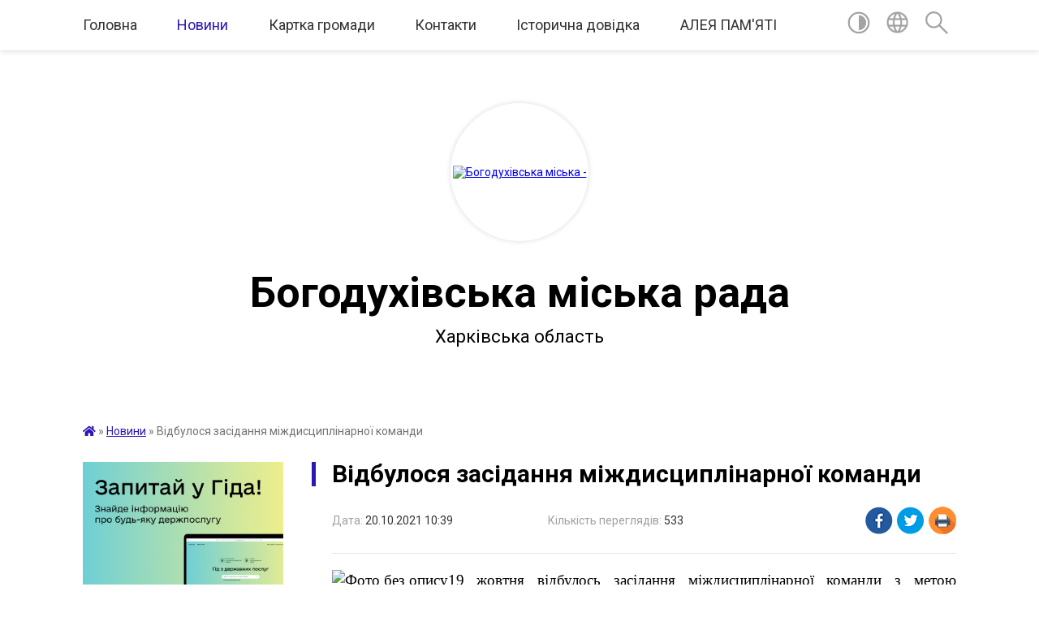

--- FILE ---
content_type: text/html; charset=UTF-8
request_url: https://bogoduhivska-gromada.gov.ua/news/1634715929/
body_size: 19064
content:
<!DOCTYPE html>
<html lang="uk">
<head>
	<!--[if IE]><meta http-equiv="X-UA-Compatible" content="IE=edge"><![endif]-->
	<meta charset="utf-8">
	<meta name="viewport" content="width=device-width, initial-scale=1">
	<!--[if IE]><script>
		document.createElement('header');
		document.createElement('nav');
		document.createElement('main');
		document.createElement('section');
		document.createElement('article');
		document.createElement('aside');
		document.createElement('footer');
		document.createElement('figure');
		document.createElement('figcaption');
	</script><![endif]-->
	<title>Відбулося засідання міждисциплінарної команди | Богодухівська міська рада Харківська область</title>
	<meta name="description" content="19 жовтня відбулось засідання міждисциплінарної команди з метою розгляду питання щодо дітей з багатодітної родини, які перебувають у складних життєвих обставинах. З метою надання комплексної допомоги та підтримки родині членами міждисциплін">
	<meta name="keywords" content="04058640, Відбулося, засідання, міждисциплінарної, команди, |, Богодухівська, міська, рада, Харківська, область">

	
		<meta property="og:image" content="https://rada.info/upload/users_files/04058640/2504fcd796bdb5189441f0eeb39e0edd.jpg">
	<meta property="og:image:width" content="1600">
	<meta property="og:image:height" content="1201">
			<meta property="og:title" content="Відбулося засідання міждисциплінарної команди">
			<meta property="og:description" content="19 жовтня відбулось засідання міждисциплінарної команди з метою розгляду питання щодо дітей з багатодітної родини, які перебувають у складних життєвих обставинах. З метою надання комплексної допомоги та підтримки родині членами міждисциплінарної команди, до складу якої, відповідно до рішення Виконавчого комітету Богодухівської міської ради, &amp;nbsp;увійшли представники Служби у справах дітей Богодухівської міської ради, КЗ &amp;laquo;Центр надання соціальних послуг Богодухівської міської ради&amp;raquo;, Богодухівського РВП ГУНП в Харківській області, КЗ &amp;laquo;Петропавліська гімназія&amp;raquo;, були розроблені першочергові заходи, які запропоновано реалізувати &amp;nbsp;матері дітей щодо їх повноцінного розвитку, покращення умов проживання та підвищення виховного потенціалу родини.">
			<meta property="og:type" content="article">
	<meta property="og:url" content="https://bogoduhivska-gromada.gov.ua/news/1634715929/">
		
		<link rel="apple-touch-icon" sizes="57x57" href="https://gromada.org.ua/apple-icon-57x57.png">
	<link rel="apple-touch-icon" sizes="60x60" href="https://gromada.org.ua/apple-icon-60x60.png">
	<link rel="apple-touch-icon" sizes="72x72" href="https://gromada.org.ua/apple-icon-72x72.png">
	<link rel="apple-touch-icon" sizes="76x76" href="https://gromada.org.ua/apple-icon-76x76.png">
	<link rel="apple-touch-icon" sizes="114x114" href="https://gromada.org.ua/apple-icon-114x114.png">
	<link rel="apple-touch-icon" sizes="120x120" href="https://gromada.org.ua/apple-icon-120x120.png">
	<link rel="apple-touch-icon" sizes="144x144" href="https://gromada.org.ua/apple-icon-144x144.png">
	<link rel="apple-touch-icon" sizes="152x152" href="https://gromada.org.ua/apple-icon-152x152.png">
	<link rel="apple-touch-icon" sizes="180x180" href="https://gromada.org.ua/apple-icon-180x180.png">
	<link rel="icon" type="image/png" sizes="192x192"  href="https://gromada.org.ua/android-icon-192x192.png">
	<link rel="icon" type="image/png" sizes="32x32" href="https://gromada.org.ua/favicon-32x32.png">
	<link rel="icon" type="image/png" sizes="96x96" href="https://gromada.org.ua/favicon-96x96.png">
	<link rel="icon" type="image/png" sizes="16x16" href="https://gromada.org.ua/favicon-16x16.png">
	<link rel="manifest" href="https://gromada.org.ua/manifest.json">
	<meta name="msapplication-TileColor" content="#ffffff">
	<meta name="msapplication-TileImage" content="https://gromada.org.ua/ms-icon-144x144.png">
	<meta name="theme-color" content="#ffffff">
	
	
		<meta name="robots" content="">
	
	<link href="https://fonts.googleapis.com/css?family=Merriweather:400i,700|Roboto:400,400i,700,700i&amp;subset=cyrillic-ext" rel="stylesheet">

    <link rel="preload" href="https://cdnjs.cloudflare.com/ajax/libs/font-awesome/5.9.0/css/all.min.css" as="style">
	<link rel="stylesheet" href="https://cdnjs.cloudflare.com/ajax/libs/font-awesome/5.9.0/css/all.min.css" integrity="sha512-q3eWabyZPc1XTCmF+8/LuE1ozpg5xxn7iO89yfSOd5/oKvyqLngoNGsx8jq92Y8eXJ/IRxQbEC+FGSYxtk2oiw==" crossorigin="anonymous" referrerpolicy="no-referrer" />
	
    <link rel="preload" href="//gromada.org.ua/themes/red/css/styles_vip.css?v=2.3" as="style">
	<link rel="stylesheet" href="//gromada.org.ua/themes/red/css/styles_vip.css?v=2.3">
	<link rel="stylesheet" href="//gromada.org.ua/themes/red/css/104107/theme_vip.css?v=1769102288">
	
		<!--[if lt IE 9]>
	<script src="https://oss.maxcdn.com/html5shiv/3.7.2/html5shiv.min.js"></script>
	<script src="https://oss.maxcdn.com/respond/1.4.2/respond.min.js"></script>
	<![endif]-->
	<!--[if gte IE 9]>
	<style type="text/css">
		.gradient { filter: none; }
	</style>
	<![endif]-->

</head>
<body class="">

	<a href="#top_menu" class="skip-link link" aria-label="Перейти до головного меню (Alt+1)" accesskey="1">Перейти до головного меню (Alt+1)</a>
	<a href="#left_menu" class="skip-link link" aria-label="Перейти до бічного меню (Alt+2)" accesskey="2">Перейти до бічного меню (Alt+2)</a>
    <a href="#main_content" class="skip-link link" aria-label="Перейти до головного вмісту (Alt+3)" accesskey="3">Перейти до текстового вмісту (Alt+3)</a>




	
	<section class="top_nav">
		<div class="wrap">
			<div class="row">
				<div class="grid-80">
					<nav class="main_menu" id="top_menu">
						<ul>
														<li class="">
								<a href="https://bogoduhivska-gromada.gov.ua/main/">Головна</a>
																							</li>
														<li class="active has-sub">
								<a href="https://bogoduhivska-gromada.gov.ua/news/">Новини</a>
																<button onclick="return show_next_level(this);" aria-label="Показати підменю"></button>
																								<ul>
																		<li>
										<a href="https://bogoduhivska-gromada.gov.ua/covid19-15-22-12-09-02-2022/">COVID-19</a>
																													</li>
																										</ul>
															</li>
														<li class=" has-sub">
								<a href="https://bogoduhivska-gromada.gov.ua/structure/">Картка громади</a>
																<button onclick="return show_next_level(this);" aria-label="Показати підменю"></button>
																								<ul>
																		<li>
										<a href="https://bogoduhivska-gromada.gov.ua/pasport-11-28-11-02-04-2021/">Паспорт</a>
																													</li>
																										</ul>
															</li>
														<li class=" has-sub">
								<a href="https://bogoduhivska-gromada.gov.ua/feedback/">Контакти</a>
																<button onclick="return show_next_level(this);" aria-label="Показати підменю"></button>
																								<ul>
																		<li>
										<a href="https://bogoduhivska-gromada.gov.ua/elektronne-zvernennya-11-10-56-02-01-2023/">Електронне звернення</a>
																													</li>
																		<li>
										<a href="https://bogoduhivska-gromada.gov.ua/kontaktni-dani-14-58-12-15-05-2023/">Контактні дані</a>
																													</li>
																										</ul>
															</li>
														<li class=" has-sub">
								<a href="https://bogoduhivska-gromada.gov.ua/istorichna-dovidka-23-42-18-25-01-2021/">Історична довідка</a>
																<button onclick="return show_next_level(this);" aria-label="Показати підменю"></button>
																								<ul>
																		<li>
										<a href="https://bogoduhivska-gromada.gov.ua/bogoduhovu-450-16-19-52-24-03-2021/">Богодухову - 450!</a>
																													</li>
																		<li>
										<a href="https://bogoduhivska-gromada.gov.ua/bogoduhovu-450-16-32-49-24-03-2021/">План заходів з підготовки та відзначення 450-річчя із часу першої писемної згадки про Богодухів</a>
																													</li>
																		<li class="has-sub">
										<a href="https://bogoduhivska-gromada.gov.ua/konkursi-13-53-08-30-03-2021/">Конкурси</a>
																				<button onclick="return show_next_level(this);" aria-label="Показати підменю"></button>
																														<ul>
																						<li>
												<a href="https://bogoduhivska-gromada.gov.ua/stvorennya-logotipubrendu-mista-bogoduhova-13-55-09-30-03-2021/">Створення логотипу-бренду міста Богодухова</a>
											</li>
																						<li>
												<a href="https://bogoduhivska-gromada.gov.ua/photo/">Фотогалерея</a>
											</li>
																						<li>
												<a href="https://bogoduhivska-gromada.gov.ua/chellendzhprivitannya-do-dnya-mista-14-01-37-30-03-2021/">Челлендж-привітання до Дня міста</a>
											</li>
																						<li>
												<a href="https://bogoduhivska-gromada.gov.ua/chellendzh-videoprezentaciya-najkrasivishih-misc-bogoduhivskoi-gromadi-14-06-21-30-03-2021/">Челлендж «Відеопрезентація найкрасивіших місць Богодухівської громади»</a>
											</li>
																																</ul>
																			</li>
																		<li>
										<a href="https://bogoduhivska-gromada.gov.ua/bogoduhovu-450-14-02-47-06-04-2023/">Ювілейні дати громади</a>
																													</li>
																										</ul>
															</li>
														<li class="">
								<a href="https://bogoduhivska-gromada.gov.ua/aleya-pamyati-13-55-05-06-04-2023/">АЛЕЯ ПАМ'ЯТІ</a>
																							</li>
													</ul>
					</nav>
					&nbsp;
					<button class="menu-button" id="open-button"><i class="fas fa-bars"></i> Меню сайту</button>
				</div>
				<div class="grid-20">
					<nav class="special_menu">
						<ul>
															<li class="alt_link"><a href="#" title="Версія для людей з вадами зору" onclick="return set_special('e16587357d72673d5522c0c030a440f97908f2d6');"><img class="svg ico" src="//gromada.org.ua/themes/red/img/ico/contrast_ico.svg"></a></li>
								<li class="translate_link"><a href="#" class="show_translate" title="Показати перекладач"><img class="svg ico" src="//gromada.org.ua/themes/red/img/ico/world_ico.svg"></a></li>
								<li><a href="#" class="show_search" title="Показати поле пошуку"><img class="svg ico" src="//gromada.org.ua/themes/red/img/ico/search_ico.svg"></a></li>
													</ul>
					</nav>
					<form action="https://bogoduhivska-gromada.gov.ua/search/" class="search_form">
						<input type="text" name="q" value="" placeholder="Пошук..." aria-label="Введіть пошукову фразу" required>
						<button type="submit" name="search" value="y" aria-label="Здійснити пошук"><i class="fa fa-search"></i></button>
					</form>
					<div class="translate_block">
						<div id="google_translate_element"></div>
					</div>
				</div>
				<div class="clearfix"></div>
			</div>
		</div>
	</section>

	<div class="wrap2">
		<header>
			<div class="wrap">
				<div class="logo">
					<a href="https://bogoduhivska-gromada.gov.ua/" id="logo" class="form_2">
						<img src="https://rada.info/upload/users_files/04058640/gerb/Coat_of_Arms_of_Bohodukhiv.png" alt="Богодухівська міська - ">
					</a>
				</div>
				<div class="title">
					<div class="slogan_1">Богодухівська міська рада</div><br>
					<div class="slogan_2">Харківська область</div>
				</div>
			</div>
		</header>
	</div>

	<div class="wrap">
				
		<section class="bread_crumbs">
		<div xmlns:v="http://rdf.data-vocabulary.org/#"><a href="https://bogoduhivska-gromada.gov.ua/" title="Головна сторінка"><i class="fas fa-home"></i></a> &raquo; <a href="https://bogoduhivska-gromada.gov.ua/news/" aria-current="page">Новини</a>  &raquo; <span>Відбулося засідання міждисциплінарної команди</span></div>
	</section>
	
	<section class="center_block">
		<div class="row">
			<div class="grid-25 fr">
				<aside>
				
										<div class="diia_guide">
						<a href="https://guide.diia.gov.ua/" rel="nofollow" target="_blank"><img src="https://gromada.org.ua/upload/diia_guide.jpg"></a>
					</div>
									
					<div class="sidebar_title" id="left_menu">Навігація</div>
					
					<nav class="sidebar_menu">
						<ul>
														<li class=" has-sub">
								<a href="https://bogoduhivska-gromada.gov.ua/miska-vlada-13-32-22-17-02-2021/">Про орган</a>
																<button onclick="return show_next_level(this);" aria-label="Показати підменю"></button>
																								<ul>
																		<li class=" has-sub">
										<a href="https://bogoduhivska-gromada.gov.ua/miskij-golova-13-41-56-17-02-2021/">Міський голова</a>
																				<button onclick="return show_next_level(this);" aria-label="Показати підменю"></button>
																														<ul>
																						<li><a href="https://bogoduhivska-gromada.gov.ua/zvit-miskogo-golovi-15-08-13-09-02-2022/">Звіт міського голови</a></li>
																						<li><a href="https://bogoduhivska-gromada.gov.ua/2021-rik-15-08-41-09-02-2022/">2021 рік</a></li>
																						<li><a href="https://bogoduhivska-gromada.gov.ua/2022-rik-15-05-55-21-12-2022/">2022 рік</a></li>
																						<li><a href="https://bogoduhivska-gromada.gov.ua/2023-16-09-04-31-12-2023/">2023 рік</a></li>
																						<li><a href="https://bogoduhivska-gromada.gov.ua/2024-21-55-01-31-12-2024/">2024 рік</a></li>
																						<li><a href="https://bogoduhivska-gromada.gov.ua/2025-rik-09-05-23-24-12-2025/">2025 рік</a></li>
																																</ul>
																			</li>
																		<li class="">
										<a href="https://bogoduhivska-gromada.gov.ua/zastupniki-miskogo-golovi-10-56-46-18-03-2021/">Заступники міського голови</a>
																													</li>
																		<li class=" has-sub">
										<a href="https://bogoduhivska-gromada.gov.ua/miska-rada-13-52-10-17-02-2021/">Міська рада</a>
																				<button onclick="return show_next_level(this);" aria-label="Показати підменю"></button>
																														<ul>
																						<li><a href="https://bogoduhivska-gromada.gov.ua/sekretar-miskoi-radi-14-04-15-17-02-2021/">Секретар міської ради</a></li>
																						<li><a href="https://bogoduhivska-gromada.gov.ua/deputati-miskoi-radi-viii-sklikannya-15-03-24-21-12-2022/">Депутати міської ради VIII скликання</a></li>
																						<li><a href="https://bogoduhivska-gromada.gov.ua/frakcii-16-43-01-09-03-2021/">Фракції</a></li>
																						<li><a href="https://bogoduhivska-gromada.gov.ua/plan-roboti-15-14-48-17-02-2021/">План роботи</a></li>
																						<li><a href="https://bogoduhivska-gromada.gov.ua/postijni-deputatski-komisii-14-14-04-17-02-2021/">Постійні депутатські комісії</a></li>
																						<li><a href="https://bogoduhivska-gromada.gov.ua/reglament-bogoduhivskoi-miskoi-radi-viii-sklikannya-13-57-22-17-02-2021/">Регламент Богодухівської міської ради VIII скликання</a></li>
																						<li><a href="https://bogoduhivska-gromada.gov.ua/pravila-vnutrishnogo-trudovogo-rozporyadku-13-01-42-24-06-2021/">Правила внутрішнього трудового розпорядку та етичної поведінки</a></li>
																						<li><a href="https://bogoduhivska-gromada.gov.ua/zviti-deputativ-2022-rik-15-03-54-21-12-2022/">Звіти депутатів 2022 рік</a></li>
																						<li><a href="https://bogoduhivska-gromada.gov.ua/zviti-deputativ-za-2023-rik-10-41-44-19-12-2023/">Звіти депутатів  2023 рік</a></li>
																						<li><a href="https://bogoduhivska-gromada.gov.ua/zviti-deputativ-za-2024-rik-14-17-17-13-12-2024/">Звіти депутатів  2024 рік</a></li>
																						<li><a href="https://bogoduhivska-gromada.gov.ua/zviti-deputativ-2025-rik-09-45-48-25-11-2025/">Звіти депутатів 2025 рік</a></li>
																						<li><a href="https://bogoduhivska-gromada.gov.ua/video-plenarnih-zasidan-10-11-33-19-01-2026/">Відео пленарних засідань</a></li>
																																</ul>
																			</li>
																		<li class=" has-sub">
										<a href="https://bogoduhivska-gromada.gov.ua/vikonavchij-komitet-13-50-45-17-02-2021/">Виконавчий комітет</a>
																				<button onclick="return show_next_level(this);" aria-label="Показати підменю"></button>
																														<ul>
																						<li><a href="https://bogoduhivska-gromada.gov.ua/kerujuchij-spravami-vikonavchogo-komitetu-bogoduhivskoi-miskoi-radi-16-54-28-13-04-2021/">Керуючий справами виконавчого комітету Богодухівської міської ради</a></li>
																						<li><a href="https://bogoduhivska-gromada.gov.ua/sklad-vikonavchogo-komitetu-17-19-20-17-02-2021/">Склад виконавчого комітету</a></li>
																						<li><a href="https://bogoduhivska-gromada.gov.ua/reglament-vikonavchogo-komitetu-17-20-15-17-02-2021/">Регламент виконавчого комітету</a></li>
																						<li><a href="https://bogoduhivska-gromada.gov.ua/plan-roboti-na-i-pivrichchya-2026-roku-15-22-03-20-01-2026/">План роботи  на  I півріччя 2026 року</a></li>
																																</ul>
																			</li>
																		<li class=" has-sub">
										<a href="https://bogoduhivska-gromada.gov.ua/strukturni-pidrozdili-22-01-19-18-03-2021/">Структурні підрозділи</a>
																				<button onclick="return show_next_level(this);" aria-label="Показати підменю"></button>
																														<ul>
																						<li><a href="https://bogoduhivska-gromada.gov.ua/viddil-zemelnih-vidnosin-ta-zahistu-dovkillya-08-13-30-22-03-2021/">Відділ земельних відносин та захисту довкілля</a></li>
																						<li><a href="https://bogoduhivska-gromada.gov.ua/zagalnij-viddil-22-01-57-18-03-2021/">Відділ документообігу, контролю та організаційної роботи</a></li>
																						<li><a href="https://bogoduhivska-gromada.gov.ua/viddil-pravovogo-zabezpechennya-ta-upravlinnya-personalom-08-14-58-22-03-2021/">Відділ правового забезпечення та управління персоналом</a></li>
																						<li><a href="https://bogoduhivska-gromada.gov.ua/viddil-zemelnih-vidnosin-ta-zahistu-dovkillya-22-02-49-18-03-2021/">Відділ інформаційних технологій та масових комунікацій</a></li>
																						<li><a href="https://bogoduhivska-gromada.gov.ua/viddil-ekonomichnogo-rozvitku-08-16-11-22-03-2021/">Відділ економічного розвитку</a></li>
																						<li><a href="https://bogoduhivska-gromada.gov.ua/viddil-z-pitan-civilnogo-zahistu-oboronnoi-ta-mobilizacijnoi-roboti-ta-vzaemodii-z-pravoohoronnimi-organami-08-21-19-22-03-2021/">Відділ з питань цивільного захисту, оборонної, мобілізаційної роботи та взаємодії з правоохоронними органами</a></li>
																						<li><a href="https://bogoduhivska-gromada.gov.ua/viddil-proektnoinvesticijnoi-diyalnosti-08-22-19-22-03-2021/">Відділ проєктно-інвестиційної діяльності</a></li>
																						<li><a href="https://bogoduhivska-gromada.gov.ua/viddil-buhgalterskogo-obliku-ta-zvitnosti-08-24-18-22-03-2021/">Відділ бухгалтерського обліку та звітності</a></li>
																						<li><a href="https://bogoduhivska-gromada.gov.ua/gospodarskij-viddil-08-25-15-22-03-2021/">Господарський відділ</a></li>
																						<li><a href="https://bogoduhivska-gromada.gov.ua/golovnij-specialist-z-ohoroni-praci-vikonavchogo-komitetu-bogoduhivskoi-miskoi-radi-10-35-26-10-08-2021/">Головний спеціаліст з охорони праці виконавчого комітету Богодухівської міської ради</a></li>
																						<li><a href="https://bogoduhivska-gromada.gov.ua/sektor-organizacijnoi-roboti-vikonavchogo-komitetu-bogoduhivskoi-miskoi-radi -09-02-16-23-02-2022/">Головний спеціаліст-державний інспектор з охорони земель</a></li>
																						<li><a href="https://bogoduhivska-gromada.gov.ua/golovnij-specialist-z-informacijnoi-bezpeki-11-39-14-31-08-2023/">Головний спеціаліст (з інформаційної безпеки)</a></li>
																						<li><a href="https://bogoduhivska-gromada.gov.ua/golovnij-specialist-z-investicijnoi-diyalnosti-11-16-18-04-03-2024/">Головний спеціаліст (з інвестиційної діяльності)</a></li>
																						<li><a href="https://bogoduhivska-gromada.gov.ua/golovnij-specialist-z-organizacijnogo-zabezpechennya-deputatskoi-diyalnosti-ta-roboti-miskoi-radi-16-53-03-06-03-2025/">Головний спеціаліст з організаційного забезпечення депутатської діяльності та роботи міської ради</a></li>
																						<li><a href="https://bogoduhivska-gromada.gov.ua/golovnij-specialist-z-publichnih-zakupivel-15-53-28-08-12-2025/">Головний спеціаліст з публічних закупівель</a></li>
																																</ul>
																			</li>
																		<li class=" has-sub">
										<a href="https://bogoduhivska-gromada.gov.ua/inshi-vikonavchi-organi-radi-10-02-27-24-03-2021/">Інші виконавчі органи ради</a>
																				<button onclick="return show_next_level(this);" aria-label="Показати підменю"></button>
																														<ul>
																						<li><a href="https://bogoduhivska-gromada.gov.ua/finansove-upravlinnya-10-03-54-24-03-2021/">Відділ фінансів</a></li>
																						<li><a href="https://bogoduhivska-gromada.gov.ua/viddil-centr-nadannya-administrativnih-poslug-08-23-14-22-03-2021/">Управління "Центр надання адміністративних послуг"</a></li>
																						<li><a href="https://bogoduhivska-gromada.gov.ua/viddil-osviti-10-04-21-24-03-2021/">Управління освіти</a></li>
																						<li><a href="https://bogoduhivska-gromada.gov.ua/sektor-kulturi-i-turizmu-10-04-43-24-03-2021/">Відділ культури і туризму</a></li>
																						<li><a href="https://bogoduhivska-gromada.gov.ua/sluzhba-u-spravah-ditej-10-06-13-24-03-2021/">Служба у справах дітей</a></li>
																						<li><a href="https://bogoduhivska-gromada.gov.ua/viddil-zhitlovokomunalnogo-gospodarstva-komunalnoi-vlasnosti-mistobuduvannya-ta-arhitekturi-15-48-51-12-04-2021/">Відділ житлово-комунального господарства, комунальної власності, містобудування та архітектури</a></li>
																						<li><a href="https://bogoduhivska-gromada.gov.ua/viddil-socialnogo-zahistu-naselennya-bogoduhivskoi-miskoi-radi-12-12-08-10-02-2023/">Відділ соціального захисту населення</a></li>
																						<li><a href="https://bogoduhivska-gromada.gov.ua/sektor-u-spravah-molodi-ta-sportu-16-33-56-06-03-2025/">Відділ у справах молоді та спорту</a></li>
																																</ul>
																			</li>
																		<li class="">
										<a href="https://bogoduhivska-gromada.gov.ua/statut-gromadi-16-51-03-17-05-2021/">Статут громади</a>
																													</li>
																		<li class="">
										<a href="https://bogoduhivska-gromada.gov.ua/kontakni-dani-11-49-37-02-01-2023/">Контактні дані</a>
																													</li>
																		<li class="">
										<a href="https://bogoduhivska-gromada.gov.ua/vakansii-09-26-23-21-10-2025/">Вакансії</a>
																													</li>
																										</ul>
															</li>
														<li class=" has-sub">
								<a href="https://bogoduhivska-gromada.gov.ua/starostinski-okrugi-18-02-30-17-02-2022/">Старостинські округи</a>
																<button onclick="return show_next_level(this);" aria-label="Показати підменю"></button>
																								<ul>
																		<li class="">
										<a href="https://bogoduhivska-gromada.gov.ua/zabrodivskij-starostinskij-okrug-16-03-42-18-02-2022/">Губарівський старостинський округ</a>
																													</li>
																		<li class="">
										<a href="https://bogoduhivska-gromada.gov.ua/gubarivskij-starostinskij-okrug-16-06-59-18-02-2022/">Гутянський старостинський округ</a>
																													</li>
																		<li class="">
										<a href="https://bogoduhivska-gromada.gov.ua/dmitrivskij-starostinskij-okrug-16-07-32-18-02-2022/">Дмитрівський старостинський округ</a>
																													</li>
																		<li class="">
										<a href="https://bogoduhivska-gromada.gov.ua/ivanoshijchinskij-starostinskij-okrug-08-51-30-12-01-2024/">Івано-Шийчинський  старостинський округ</a>
																													</li>
																		<li class="">
										<a href="https://bogoduhivska-gromada.gov.ua/klenivskij-starostinskij-okrug-08-52-01-12-01-2024/">Кленівський старостинський округ</a>
																													</li>
																		<li class="">
										<a href="https://bogoduhivska-gromada.gov.ua/krisinskij-starostinskij-okrug-09-04-16-22-02-2022/">Крисинський старостинський округ</a>
																													</li>
																		<li class="">
										<a href="https://bogoduhivska-gromada.gov.ua/sinnyanskij-starostinskij-okrug-09-18-32-22-02-2022/">Сіннянський старостинський округ</a>
																													</li>
																		<li class="">
										<a href="https://bogoduhivska-gromada.gov.ua/ulyanivskij-starostinskij-okrug-09-19-55-22-02-2022/">Улянівський старостинський округ</a>
																													</li>
																		<li class="">
										<a href="https://bogoduhivska-gromada.gov.ua/sharivskij-starostinskij-okrug-09-20-28-22-02-2022/">Шарівський старостинський округ</a>
																													</li>
																		<li class="">
										<a href="https://bogoduhivska-gromada.gov.ua/gorkivskij-starostinskij-okrug-08-50-39-12-01-2024/">Горьківський старостинський округ</a>
																													</li>
																										</ul>
															</li>
														<li class="">
								<a href="https://bogoduhivska-gromada.gov.ua/docs/">Офіційні документи</a>
																							</li>
														<li class="">
								<a href="https://bogoduhivska-gromada.gov.ua/programi-16-25-45-06-04-2021/">Програми</a>
																							</li>
														<li class=" has-sub">
								<a href="https://bogoduhivska-gromada.gov.ua/bjudzhet-15-39-42-14-04-2021/">Бюджет</a>
																<button onclick="return show_next_level(this);" aria-label="Показати підменю"></button>
																								<ul>
																		<li class=" has-sub">
										<a href="https://bogoduhivska-gromada.gov.ua/2021-rik-15-49-52-14-04-2021/">2021 рік</a>
																				<button onclick="return show_next_level(this);" aria-label="Показати підменю"></button>
																														<ul>
																						<li><a href="https://bogoduhivska-gromada.gov.ua/operativna-informaciya-pro-hid-vikonannya-bjudzhetu-gromadi-16-30-21-22-04-2021/">Щотижневий моніторинг про хід виконання бюджету громади</a></li>
																						<li><a href="https://bogoduhivska-gromada.gov.ua/schomisyachnij-monitoring-pro-hid-vikonannya-bjudzhetu-gromadi-08-33-06-03-12-2021/">Щомісячний моніторинг про хід виконання бюджету громади</a></li>
																						<li><a href="https://bogoduhivska-gromada.gov.ua/zmini-do-bjudzhetu-na-2021-rik-16-25-19-14-04-2021/">Зміни до бюджету на 2021 рік</a></li>
																																</ul>
																			</li>
																		<li class=" has-sub">
										<a href="https://bogoduhivska-gromada.gov.ua/2022-rik-11-23-56-14-12-2021/">2022 рік</a>
																				<button onclick="return show_next_level(this);" aria-label="Показати підменю"></button>
																														<ul>
																						<li><a href="https://bogoduhivska-gromada.gov.ua/bjudzhet-bogoduhivskoi-miskoi-teritorialnoi-gromadi-na-2022-rik-16-22-39-23-12-2021/">Бюджет Богодухівської міської територіальної громади на 2022 рік</a></li>
																						<li><a href="https://bogoduhivska-gromada.gov.ua/schomisyachnij-monitoring-pro-hid-vikonannya-bjudzhetu-gromadi-16-37-27-05-01-2022/">Щомісячний моніторинг про хід виконання бюджету громади</a></li>
																						<li><a href="https://bogoduhivska-gromada.gov.ua/schotizhnevij-monitoring-pro-hid-vikonannya-bjudzhetu-gromadi-16-36-26-05-01-2022/">Щотижневий моніторинг про хід виконання бюджету громади</a></li>
																						<li><a href="https://bogoduhivska-gromada.gov.ua/zmini-do-bjudzhetu-na-2022-rik-16-38-29-05-01-2022/">Зміни до бюджету на 2022 рік</a></li>
																																</ul>
																			</li>
																		<li class=" has-sub">
										<a href="https://bogoduhivska-gromada.gov.ua/2023-15-35-09-27-12-2022/">2023 рік</a>
																				<button onclick="return show_next_level(this);" aria-label="Показати підменю"></button>
																														<ul>
																						<li><a href="https://bogoduhivska-gromada.gov.ua/bjudzhet-bogoduhivskoi-miskoi-teritorialnoi-gromadi-15-36-38-27-12-2022/">Бюджет Богодухівської міської територіальної громади на 2023 рік</a></li>
																						<li><a href="https://bogoduhivska-gromada.gov.ua/schotizhnevij-monitoring-15-57-48-27-03-2023/">Щотижневий моніторинг</a></li>
																						<li><a href="https://bogoduhivska-gromada.gov.ua/schomisyachnij-monitoring-11-27-15-28-03-2023/">Щомісячний моніторинг</a></li>
																																</ul>
																			</li>
																		<li class=" has-sub">
										<a href="https://bogoduhivska-gromada.gov.ua/2024-15-02-07-04-01-2024/">2024 рік</a>
																				<button onclick="return show_next_level(this);" aria-label="Показати підменю"></button>
																														<ul>
																						<li><a href="https://bogoduhivska-gromada.gov.ua/bjudzhet-bogoduhivskoi-miskoi-teritorialnoi-gromadii-na-2024-rik-10-21-56-12-01-2024/">Бюджет Богодухівської міської територіальної громадии на 2024 рік</a></li>
																						<li><a href="https://bogoduhivska-gromada.gov.ua/schotizhnevij-monitoring-10-22-48-12-01-2024/">Щотижневий моніторинг</a></li>
																						<li><a href="https://bogoduhivska-gromada.gov.ua/schomisyachnij-monitoring-10-23-35-12-01-2024/">Щомісячний моніторинг</a></li>
																																</ul>
																			</li>
																		<li class=" has-sub">
										<a href="https://bogoduhivska-gromada.gov.ua/2025-rik-13-51-11-02-01-2025/">2025 рік</a>
																				<button onclick="return show_next_level(this);" aria-label="Показати підменю"></button>
																														<ul>
																						<li><a href="https://bogoduhivska-gromada.gov.ua/bjudzhet-bogoduhivskoi-miskoi-teritorialnoi-gromadii-na-2025-rik-13-53-08-02-01-2025/">Бюджет Богодухівської міської територіальної громадии на 2025 рік</a></li>
																						<li><a href="https://bogoduhivska-gromada.gov.ua/schotizhnevij-monitoring-13-53-38-02-01-2025/">Щотижневий моніторинг</a></li>
																						<li><a href="https://bogoduhivska-gromada.gov.ua/schomisyachnij-monitoring-13-54-06-02-01-2025/">Щомісячний моніторинг</a></li>
																																</ul>
																			</li>
																		<li class=" has-sub">
										<a href="https://bogoduhivska-gromada.gov.ua/2026-rik-15-30-55-26-12-2025/">2026 рік</a>
																				<button onclick="return show_next_level(this);" aria-label="Показати підменю"></button>
																														<ul>
																						<li><a href="https://bogoduhivska-gromada.gov.ua/bjudzhet-bogoduhivskoi-miskoi-teritorialnoi-gromadi-na-2026-rik-15-36-44-26-12-2025/">Бюджет Богодухівської міської територіальної громади на 2026 рік</a></li>
																						<li><a href="https://bogoduhivska-gromada.gov.ua/schotizhnevij-monitoring-15-37-06-26-12-2025/">Щотижневий моніторинг</a></li>
																						<li><a href="https://bogoduhivska-gromada.gov.ua/schomisyachnij-monitoring-15-37-33-26-12-2025/">Щомісячний моніторинг</a></li>
																																</ul>
																			</li>
																		<li class="">
										<a href="https://bogoduhivska-gromada.gov.ua/proekt-bjudzhetu-na-2004-rik-11-56-20-12-12-2023/">Проєкт бюджету на 2024 рік</a>
																													</li>
																		<li class="">
										<a href="https://bogoduhivska-gromada.gov.ua/proekt-bjudzhetu-na-2025-rik-10-50-37-24-12-2024/">Проєкт бюджету на 2025 рік</a>
																													</li>
																		<li class="">
										<a href="https://bogoduhivska-gromada.gov.ua/proekt-bjudzhetu-na-2026-rik-15-56-22-19-12-2025/">Проєкт бюджету на 2026  рік</a>
																													</li>
																		<li class="">
										<a href="https://bogoduhivska-gromada.gov.ua/prognoz-bjudzhetu-na-20262028-roki-16-11-41-19-12-2025/">Прогноз бюджету на 2026-2028 роки</a>
																													</li>
																		<li class="">
										<a href="https://bogoduhivska-gromada.gov.ua/instrukciya-z-pidgotovki-propozicij-do-prognozu-bjudzhetu-bogoduhivskoi-miskoi-teritorialnoi-gromadi-08-31-16-21-07-2021/">Інструкція з підготовки пропозицій до прогнозу бюджету Богодухівської міської територіальної громади</a>
																													</li>
																										</ul>
															</li>
														<li class=" has-sub">
								<a href="https://bogoduhivska-gromada.gov.ua/investicijna-ta-grantova-diyalnist-14-44-23-10-12-2024/">Інвестиційна та грантова діяльність</a>
																<button onclick="return show_next_level(this);" aria-label="Показати підменю"></button>
																								<ul>
																		<li class="">
										<a href="https://bogoduhivska-gromada.gov.ua/regulyatornonormativna-baza-09-51-05-14-01-2025/">Регуляторно-нормативна база</a>
																													</li>
																		<li class=" has-sub">
										<a href="https://bogoduhivska-gromada.gov.ua/investicijna-diyalnist-09-52-46-14-01-2025/">Інвестиційна діяльність</a>
																				<button onclick="return show_next_level(this);" aria-label="Показати підменю"></button>
																														<ul>
																						<li><a href="https://bogoduhivska-gromada.gov.ua/investicijni-propozicii-09-54-01-14-01-2025/">Інвестиційні пропозиції</a></li>
																						<li><a href="https://bogoduhivska-gromada.gov.ua/realizovani-investicijni-proekti-09-54-29-14-01-2025/">Реалізовані інвестиційні проєкти</a></li>
																																</ul>
																			</li>
																		<li class=" has-sub">
										<a href="https://bogoduhivska-gromada.gov.ua/grantova-diyalnist-09-54-56-14-01-2025/">Грантова діяльність</a>
																				<button onclick="return show_next_level(this);" aria-label="Показати підменю"></button>
																														<ul>
																						<li><a href="https://bogoduhivska-gromada.gov.ua/aktualni-grantovi-mozhlivosti-dlya-gromadi-09-55-24-14-01-2025/">Актуальні грантові можливості для громади</a></li>
																						<li><a href="https://bogoduhivska-gromada.gov.ua/podani-zayavki-ta-proekti-09-55-56-14-01-2025/">Подані заявки та проєкти</a></li>
																						<li><a href="https://bogoduhivska-gromada.gov.ua/realizovani-grantovi-proekti-09-56-25-14-01-2025/">Реалізовані грантові проєкти</a></li>
																																</ul>
																			</li>
																		<li class="">
										<a href="https://bogoduhivska-gromada.gov.ua/novini-ta-podii-09-56-57-14-01-2025/">Новини та події</a>
																													</li>
																		<li class="">
										<a href="https://bogoduhivska-gromada.gov.ua/kontaktna-informaciya-09-57-19-14-01-2025/">Контактна інформація</a>
																													</li>
																										</ul>
															</li>
														<li class=" has-sub">
								<a href="https://bogoduhivska-gromada.gov.ua/gromadski-sluhannya-08-59-50-29-03-2021/">Містобудівна документація</a>
																<button onclick="return show_next_level(this);" aria-label="Показати підменю"></button>
																								<ul>
																		<li class="">
										<a href="https://bogoduhivska-gromada.gov.ua/detalnij-plan-teritorii-zemelnoi-dilyanki-yaka-roztashovana-v-mezhah-mista-bogoduhova-obmezhena-vul-komarova-zemli-gutyanskogo-derzhavnogo-l-09-47-17-/">ДЕТАЛЬНІ ПЛАНИ</a>
																													</li>
																		<li class="">
										<a href="https://bogoduhivska-gromada.gov.ua/generalni-plani-10-20-21-05-07-2021/">ГЕНЕРАЛЬНІ ПЛАНИ</a>
																													</li>
																		<li class="">
										<a href="https://bogoduhivska-gromada.gov.ua/kompleksnij-plan-prostorovogo-rozvitku-teritorii-bogoduhivskoi-miskoi-teritorialnoi-gromadi-12-41-16-14-03-2023/">КОМПЛЕКСНИЙ ПЛАН просторового розвитку території Богодухівської міської територіальної громади</a>
																													</li>
																		<li class="">
										<a href="https://bogoduhivska-gromada.gov.ua/reestr-mistobudivnih-umov-ta-obmezhen-dlya-proektuvannya-ob’ekta-budivnictva-10-32-16-17-12-2021/">Реєстр містобудівних умов та обмежень для проектування об’єкта будівництва</a>
																													</li>
																										</ul>
															</li>
														<li class=" has-sub">
								<a href="https://bogoduhivska-gromada.gov.ua/veteranam-08-57-51-20-06-2025/">Ветеранам</a>
																<button onclick="return show_next_level(this);" aria-label="Показати підменю"></button>
																								<ul>
																		<li class="">
										<a href="https://bogoduhivska-gromada.gov.ua/adaptivnij-sport-ta-sport-ta-sport-veteraniv-vijni-08-59-52-20-06-2025/">Адаптивний спорт та спорт ветеранів війни</a>
																													</li>
																		<li class=" has-sub">
										<a href="https://bogoduhivska-gromada.gov.ua/servisnij-ofis-u-spravah-veteraniv-11-14-46-15-04-2024/">Сервісний офіс у справах ветеранів</a>
																				<button onclick="return show_next_level(this);" aria-label="Показати підменю"></button>
																														<ul>
																						<li><a href="https://bogoduhivska-gromada.gov.ua/novini-i-podii-08-44-43-30-04-2025/">Новини і події</a></li>
																						<li><a href="https://bogoduhivska-gromada.gov.ua/novini-dlya-veteraniv-14-43-41-27-01-2025/">Корисна інформація для ветеранів</a></li>
																						<li><a href="https://bogoduhivska-gromada.gov.ua/dovidnik-dlya-veterana-11-34-51-15-04-2024/">Довідник для ветерана</a></li>
																																</ul>
																			</li>
																										</ul>
															</li>
														<li class="">
								<a href="https://bogoduhivska-gromada.gov.ua/konkursi-11-32-27-02-04-2021/">Конкурсні торги</a>
																							</li>
														<li class=" has-sub">
								<a href="https://bogoduhivska-gromada.gov.ua/regulyatorna-politika-14-00-27-13-05-2021/">Регуляторна політика</a>
																<button onclick="return show_next_level(this);" aria-label="Показати підменю"></button>
																								<ul>
																		<li class="">
										<a href="https://bogoduhivska-gromada.gov.ua/regulyatorni-akti-15-46-39-13-05-2021/">Регуляторні акти</a>
																													</li>
																		<li class="">
										<a href="https://bogoduhivska-gromada.gov.ua/planuvannya-14-20-56-17-06-2021/">Планування</a>
																													</li>
																		<li class="">
										<a href="https://bogoduhivska-gromada.gov.ua/ogoloshennya-15-29-34-07-05-2024/">Оголошення</a>
																													</li>
																										</ul>
															</li>
														<li class=" has-sub">
								<a href="https://bogoduhivska-gromada.gov.ua/cnap-09-15-39-17-05-2021/">ЦНАП</a>
																<button onclick="return show_next_level(this);" aria-label="Показати підменю"></button>
																								<ul>
																		<li class="">
										<a href="https://bogoduhivska-gromada.gov.ua/perelik-administrativnih-poslug-09-51-55-19-01-2026/">Перелік адміністративних послуг</a>
																													</li>
																		<li class="">
										<a href="https://bogoduhivska-gromada.gov.ua/informacijni-kartki-administrativnih-poslug-14-50-49-05-08-2021/">Інформаційні картки адміністративних послуг</a>
																													</li>
																		<li class="">
										<a href="https://bogoduhivska-gromada.gov.ua/adminservis-veteran-16-58-28-14-08-2024/">Адмінсервіс ВЕТЕРАН</a>
																													</li>
																										</ul>
															</li>
														<li class=" has-sub">
								<a href="https://bogoduhivska-gromada.gov.ua/publichna-informaciya-13-41-22-03-06-2021/">Публічна інформація</a>
																<button onclick="return show_next_level(this);" aria-label="Показати підменю"></button>
																								<ul>
																		<li class="">
										<a href="https://bogoduhivska-gromada.gov.ua/marshruti-ta-rozklad-ruhu-gromadskogo-transportu-13-27-08-29-01-2025/">Маршрути та розклад руху громадського транспорту</a>
																													</li>
																		<li class="">
										<a href="https://bogoduhivska-gromada.gov.ua/perelik-obektiv-komunalnoi-vlasnosti-bogoduhivskoi-miskoi-teritorialnoi-gromadi-10-09-38-09-09-2021/">Перелік об'єктів комунальної власності Богодухівської міської територіальної громади</a>
																													</li>
																		<li class="">
										<a href="https://bogoduhivska-gromada.gov.ua/perelik-neruhomogo-majna-komunalnoi-vlasnosti-bogoduhivskoi-miskoi-radi-08-57-41-08-10-2024/">Перелік нерухомого майна комунальної власності Богодухівської міської ради</a>
																													</li>
																		<li class="">
										<a href="https://bogoduhivska-gromada.gov.ua/obgruntuvannya-zakupivel-vikonavchim-komitetom-bogoduhivskoi-miskoi-radi-15-08-52-17-07-2023/">ОБҐРУНТУВАННЯ  закупівель</a>
																													</li>
																										</ul>
															</li>
														<li class=" has-sub">
								<a href="https://bogoduhivska-gromada.gov.ua/perejmenuvannya-obektiv-toponimiki-08-54-37-11-10-2022/">Перейменування об'єктів топоніміки</a>
																<button onclick="return show_next_level(this);" aria-label="Показати підменю"></button>
																								<ul>
																		<li class="">
										<a href="https://bogoduhivska-gromada.gov.ua/perejmenuvannya-vulic-plosch-provulkiv-ta-proizdiv-bogoduhivskoi-miskoi-teritorialnoi-gromadi-11-57-19-06-03-2023/">Перейменування вулиць, площ, провулків та проїздів Богодухівської міської територіальної громади</a>
																													</li>
																		<li class="">
										<a href="https://bogoduhivska-gromada.gov.ua/perejmenuvannya-naselenih-punktiv-gromadi-10-23-00-27-03-2023/">Перейменування населених пунктів громади</a>
																													</li>
																										</ul>
															</li>
														<li class=" has-sub">
								<a href="https://bogoduhivska-gromada.gov.ua/dostup-do-publichnoi-informacii-13-47-08-05-10-2022/">Доступ до публічної інформації</a>
																<button onclick="return show_next_level(this);" aria-label="Показати підменю"></button>
																								<ul>
																		<li class="">
										<a href="https://bogoduhivska-gromada.gov.ua/poryadok-dostupu-do-publichnoi-informacii-v-bogoduhivskij-miskij-radi-13-50-05-05-10-2022/">Порядок доступу до публічної інформації в Богодухівській міській раді</a>
																													</li>
																		<li class="">
										<a href="https://bogoduhivska-gromada.gov.ua/forma-dlya-podannya-zapitiv-na-informaciju-13-52-59-05-10-2022/">Форма для подання запитів на інформацію</a>
																													</li>
																		<li class="">
										<a href="https://bogoduhivska-gromada.gov.ua/zviti-pro-stan-roboti-iz-zapitami-na-publichnu-informaciju-13-34-37-02-02-2023/">Звіти про стан роботи із запитами на публічну інформацію</a>
																													</li>
																										</ul>
															</li>
														<li class="">
								<a href="https://bogoduhivska-gromada.gov.ua/ogoloshennya-09-33-45-25-05-2021/">Оголошення</a>
																							</li>
														<li class=" has-sub">
								<a href="https://bogoduhivska-gromada.gov.ua/komunalni-zakladi-15-27-31-21-02-2022/">Соціальні послуги</a>
																<button onclick="return show_next_level(this);" aria-label="Показати підменю"></button>
																								<ul>
																		<li class=" has-sub">
										<a href="https://bogoduhivska-gromada.gov.ua/kz-centr-nadannya-socialnih-poslug-15-28-25-21-02-2022/">КЗ "Центр надання соціальних послуг"</a>
																				<button onclick="return show_next_level(this);" aria-label="Показати підменю"></button>
																														<ul>
																						<li><a href="https://bogoduhivska-gromada.gov.ua/novini-15-59-32-16-10-2023/">Новини</a></li>
																						<li><a href="https://bogoduhivska-gromada.gov.ua/poryadok-organizacii-nadannya-socialnih -poslug-13-22-33-26-01-2023/">Порядок організації надання соціальних  послуг</a></li>
																																</ul>
																			</li>
																		<li class="">
										<a href="https://bogoduhivska-gromada.gov.ua/centr-zhittestijkosti-16-21-30-12-03-2025/">Центр життєстійкості</a>
																													</li>
																										</ul>
															</li>
														<li class=" has-sub">
								<a href="https://bogoduhivska-gromada.gov.ua/komunalni-pidpriemstva-10-48-57-09-07-2021/">Комунальні підприємства</a>
																<button onclick="return show_next_level(this);" aria-label="Показати підменю"></button>
																								<ul>
																		<li class=" has-sub">
										<a href="https://bogoduhivska-gromada.gov.ua/kp-bogoduhivvoda-14-48-20-13-07-2021/">КП "Богодухіввода"</a>
																				<button onclick="return show_next_level(this);" aria-label="Показати підменю"></button>
																														<ul>
																						<li><a href="https://bogoduhivska-gromada.gov.ua/regulyatorna-politika-08-23-43-02-12-2025/">Регуляторна політика</a></li>
																						<li><a href="https://bogoduhivska-gromada.gov.ua/publichni-zakupivli-14-15-51-19-11-2025/">Публічні закупівлі</a></li>
																						<li><a href="https://bogoduhivska-gromada.gov.ua/ogoloshennya-10-06-09-31-01-2022/">Оголошення</a></li>
																																</ul>
																			</li>
																		<li class=" has-sub">
										<a href="https://bogoduhivska-gromada.gov.ua/kp-gospodar-10-49-50-09-07-2021/">КП "Господар"</a>
																				<button onclick="return show_next_level(this);" aria-label="Показати підменю"></button>
																														<ul>
																						<li><a href="https://bogoduhivska-gromada.gov.ua/grafik-vivezennya-tverdih-pobutovih-vidhodiv-za-bezkontejnernoju-shemoju-mishki-u-veresni-2024-roku-15-52-37-29-08-2024/">Графік вивезення твердих побутових відходів за безконтейнерною схемою (мішки) у січні 2026 року</a></li>
																						<li><a href="https://bogoduhivska-gromada.gov.ua/do-uvagi-meshkanciv-silskih-naselenih-punktiv-bogoduhivskoi-gromadi-rozklad-ruhu-avtobusiv-na-primiskih-marshrutah-15-52-14-23-01-2024/">Розклад руху автобусів на приміських маршрутах</a></li>
																						<li><a href="https://bogoduhivska-gromada.gov.ua/publichni-zakupivli-11-49-12-07-07-2023/">Публічні закупівлі</a></li>
																						<li><a href="https://bogoduhivska-gromada.gov.ua/normativni-dokumenti-13-36-26-13-07-2021/">Нормативні документи</a></li>
																						<li><a href="https://bogoduhivska-gromada.gov.ua/poslugi-u-sferi-povodzhennya-z-tverdimi-pobutovimi-vidhodami-10-52-53-07-10-2022/">Послуги у сфері поводження з твердими побутовими відходами</a></li>
																						<li><a href="https://bogoduhivska-gromada.gov.ua/grafik-vivezennya-tvp-10-41-52-10-11-2022/">Графік вивезення ТВП</a></li>
																						<li><a href="https://bogoduhivska-gromada.gov.ua/posluga-z-vidalennya-ta-koronuvannya-zelenih-nasadzhen-11-16-02-07-10-2022/">Порядок видалення зелених насаджень на території населених пунктів Богодухівської міської ради</a></li>
																						<li><a href="https://bogoduhivska-gromada.gov.ua/ritualni-poslugi-14-18-10-01-02-2023/">Ритуальні послуги</a></li>
																						<li><a href="https://bogoduhivska-gromada.gov.ua/pro-pohovannya-ta-poryadok-jogo-zdijsnennya-11-17-49-07-03-2023/">ПРО ПОХОВАННЯ  ТА ПОРЯДОК ЙОГО ЗДІЙСНЕННЯ</a></li>
																																</ul>
																			</li>
																		<li class="">
										<a href="https://bogoduhivska-gromada.gov.ua/komunalne-nekomercijne-pidpriemstvo-bogoduhivska-centralna-rajonna-likarnya-bogoduhivskoi-miskoi-radi-14-21-25-17-07-2023/">Комунальне некомерційне підприємство  Богодухівська центральна районна лікарня  Богодухівської міської ради</a>
																													</li>
																										</ul>
															</li>
														<li class=" has-sub">
								<a href="https://bogoduhivska-gromada.gov.ua/kolektivni-ugodi-10-59-37-27-01-2022/">Колективні угоди</a>
																<button onclick="return show_next_level(this);" aria-label="Показати підменю"></button>
																								<ul>
																		<li class=" has-sub">
										<a href="https://bogoduhivska-gromada.gov.ua/2025-rik-13-56-12-05-05-2025/">2025 рік</a>
																				<button onclick="return show_next_level(this);" aria-label="Показати підменю"></button>
																														<ul>
																						<li><a href="https://bogoduhivska-gromada.gov.ua/reestr-kolektivnih-ugod-13-57-33-05-05-2025/">Реєстр колективних угод</a></li>
																						<li><a href="https://bogoduhivska-gromada.gov.ua/teksti-ugod-13-58-36-05-05-2025/">Тексти угод</a></li>
																						<li><a href="https://bogoduhivska-gromada.gov.ua/rekomendacii-14-08-59-05-05-2025/">Рекомендації</a></li>
																																</ul>
																			</li>
																		<li class=" has-sub">
										<a href="https://bogoduhivska-gromada.gov.ua/2024-rik-15-28-21-13-02-2024/">2024 рік</a>
																				<button onclick="return show_next_level(this);" aria-label="Показати підменю"></button>
																														<ul>
																						<li><a href="https://bogoduhivska-gromada.gov.ua/reestr-kolektivnih-ugod-15-29-30-13-02-2024/">Реєстр колективних угод</a></li>
																						<li><a href="https://bogoduhivska-gromada.gov.ua/teksti-ugod-15-29-56-13-02-2024/">Тексти угод</a></li>
																						<li><a href="https://bogoduhivska-gromada.gov.ua/rekomendacii-15-30-21-13-02-2024/">Рекомендації</a></li>
																																</ul>
																			</li>
																		<li class=" has-sub">
										<a href="https://bogoduhivska-gromada.gov.ua/2023-rik-09-49-04-05-04-2023/">2023 рік</a>
																				<button onclick="return show_next_level(this);" aria-label="Показати підменю"></button>
																														<ul>
																						<li><a href="https://bogoduhivska-gromada.gov.ua/reestr-kolektivnih-ugod-09-50-45-05-04-2023/">Реєстр колективних угод</a></li>
																						<li><a href="https://bogoduhivska-gromada.gov.ua/teksti-ugod-09-51-40-05-04-2023/">Тексти угод</a></li>
																						<li><a href="https://bogoduhivska-gromada.gov.ua/rekomendacii-09-52-09-05-04-2023/">Рекомендації</a></li>
																																</ul>
																			</li>
																		<li class=" has-sub">
										<a href="https://bogoduhivska-gromada.gov.ua/2022-rik-11-09-19-27-01-2022/">2022 рік</a>
																				<button onclick="return show_next_level(this);" aria-label="Показати підменю"></button>
																														<ul>
																						<li><a href="https://bogoduhivska-gromada.gov.ua/reestr-kolektivnih-ugod-10-55-06-22-02-2023/">Реєстр колективних угод</a></li>
																						<li><a href="https://bogoduhivska-gromada.gov.ua/teksti-ugod-10-57-04-22-02-2023/">Тексти угод</a></li>
																						<li><a href="https://bogoduhivska-gromada.gov.ua/rekomendacii-10-57-37-22-02-2023/">Рекомендації</a></li>
																																</ul>
																			</li>
																		<li class=" has-sub">
										<a href="https://bogoduhivska-gromada.gov.ua/2021-rik-11-00-00-27-01-2022/">2021 рік</a>
																				<button onclick="return show_next_level(this);" aria-label="Показати підменю"></button>
																														<ul>
																						<li><a href="https://bogoduhivska-gromada.gov.ua/reestr-kolektivnih-ugod-11-02-37-27-01-2022/">Реєстр колективних угод</a></li>
																						<li><a href="https://bogoduhivska-gromada.gov.ua/teksti-ugod-11-03-08-27-01-2022/">Тексти угод</a></li>
																						<li><a href="https://bogoduhivska-gromada.gov.ua/rekomendacii-11-03-46-27-01-2022/">Рекомендації</a></li>
																																</ul>
																			</li>
																										</ul>
															</li>
														<li class=" has-sub">
								<a href="https://bogoduhivska-gromada.gov.ua/molodizhna-rada-15-25-44-23-07-2021/">Молодіжна рада</a>
																<button onclick="return show_next_level(this);" aria-label="Показати підменю"></button>
																								<ul>
																		<li class="">
										<a href="https://bogoduhivska-gromada.gov.ua/sklad-molodizhnoi-radi-ii-sklikannya-11-38-51-07-01-2025/">Склад молодіжної ради ІІ скликання</a>
																													</li>
																		<li class="">
										<a href="https://bogoduhivska-gromada.gov.ua/dokumenti-16-00-36-27-07-2021/">Документи</a>
																													</li>
																		<li class="">
										<a href="https://bogoduhivska-gromada.gov.ua/protokoli-zasidan-16-14-59-06-01-2025/">Протоколи засідань</a>
																													</li>
																		<li class="">
										<a href="https://bogoduhivska-gromada.gov.ua/potochna-diyalnist-16-18-55-06-01-2025/">Поточна діяльність</a>
																													</li>
																										</ul>
															</li>
														<li class="">
								<a href="https://bogoduhivska-gromada.gov.ua/miscevi-podatki-i-zbori-11-33-34-16-07-2021/">Місцеві податки і збори</a>
																							</li>
														<li class=" has-sub">
								<a href="https://bogoduhivska-gromada.gov.ua/gromadyanam-08-51-52-05-08-2021/">Громадянам</a>
																<button onclick="return show_next_level(this);" aria-label="Показати підменю"></button>
																								<ul>
																		<li class="">
										<a href="https://bogoduhivska-gromada.gov.ua/punkti-obigrivu-16-22-04-26-09-2024/">ПУНКТИ ОБІГРІВУ</a>
																													</li>
																		<li class="">
										<a href="https://bogoduhivska-gromada.gov.ua/perelik-roztashuvannya-zahisnih-sporud-civilnogo-zahistu-protiradiacijnih-ukrittiv-pru-na-teritorii-bogoduhivskoi-miskoi-teritorialnoi-groma-11-36-16-17-01-2024/">Перелік розташування захисних споруд цивільного захисту протирадіаційних укриттів (ПРУ) на території Богодухівської міської територіальної громади</a>
																													</li>
																		<li class="">
										<a href="https://bogoduhivska-gromada.gov.ua/punkti-nezlamnosti-16-20-47-11-01-2024/">ПУНКТИ НЕЗЛАМНОСТІ</a>
																													</li>
																		<li class="">
										<a href="https://bogoduhivska-gromada.gov.ua/kvartalni-komiteti-08-53-20-05-08-2021/">Квартальні комітети</a>
																													</li>
																										</ul>
															</li>
														<li class=" has-sub">
								<a href="https://bogoduhivska-gromada.gov.ua/zvorotnij-zvyazok-12-54-36-31-12-2021/">Зворотній зв'язок</a>
																<button onclick="return show_next_level(this);" aria-label="Показати підменю"></button>
																								<ul>
																		<li class="">
										<a href="https://bogoduhivska-gromada.gov.ua/kontakti-14-50-12-15-05-2023/">Контакти</a>
																													</li>
																		<li class="">
										<a href="https://bogoduhivska-gromada.gov.ua/telefon-doviri-15-31-56-13-12-2022/">"Телефон довіри"</a>
																													</li>
																		<li class=" has-sub">
										<a href="https://bogoduhivska-gromada.gov.ua/robota-zi-zvernennyami-12-55-10-31-12-2021/">Робота зі зверненнями громадян</a>
																				<button onclick="return show_next_level(this);" aria-label="Показати підменю"></button>
																														<ul>
																						<li><a href="https://bogoduhivska-gromada.gov.ua/elektronne-zvernennya-11-07-01-02-01-2023/">Електронне звернення</a></li>
																						<li><a href="https://bogoduhivska-gromada.gov.ua/normativnopravova-baza-12-56-19-31-12-2021/">Нормативно-правова база</a></li>
																						<li><a href="https://bogoduhivska-gromada.gov.ua/poryadok-roboti-zi-zvernennyami-12-57-32-31-12-2021/">Порядок роботи зі зверненнями</a></li>
																						<li><a href="https://bogoduhivska-gromada.gov.ua/dovidka-pro-robotu-zi-zvernennyami-gromadyan-13-28-20-31-12-2021/">Довідки про роботу зі зверненнями громадян</a></li>
																																</ul>
																			</li>
																		<li class=" has-sub">
										<a href="https://bogoduhivska-gromada.gov.ua/grafiki-prijomu-gromadyan-13-21-15-31-12-2021/">Графіки прийому громадян</a>
																				<button onclick="return show_next_level(this);" aria-label="Показати підменю"></button>
																														<ul>
																						<li><a href="https://bogoduhivska-gromada.gov.ua/grafik-prijomu-starostami-bogoduhivskoi-miskoi-teritorialnoi-gromadi-15-44-39-20-01-2026/">Графік прийому старостами Богодухівської міської територіальної громади</a></li>
																						<li><a href="https://bogoduhivska-gromada.gov.ua/grafiki-prijomu-gromadyan-kerivnictvom-miskoi-radi-11-16-30-22-05-2024/">Графіки прийому громадян керівництвом міської ради</a></li>
																						<li><a href="https://bogoduhivska-gromada.gov.ua/grafik-provedennya-viiznih-prijomiv-gromadyan-kerivnictvom-miskoi-radi-16-26-02-27-03-2023/">Графік проведення виїзних прийомів громадян керівництвом міської ради</a></li>
																						<li><a href="https://bogoduhivska-gromada.gov.ua/poryadok-provedennya-osobistogo-prijomu-gromadyan-posadovimi-osobami-bogoduhivskoi-miskoi-radi-13-38-31-07-02-2022/">Порядок проведення особистого прийому громадян посадовими особами Богодухівської міської ради</a></li>
																																</ul>
																			</li>
																										</ul>
															</li>
														<li class=" has-sub">
								<a href="https://bogoduhivska-gromada.gov.ua/miska-komisiya-z-pitan-tehnogennoekologichnoi-bezpeki-ta-nadzvichajnih-situacij-09-31-50-03-11-2021/">Міська комісія з питань техногенно-екологічної безпеки та надзвичайних ситуацій</a>
																<button onclick="return show_next_level(this);" aria-label="Показати підменю"></button>
																								<ul>
																		<li class="">
										<a href="https://bogoduhivska-gromada.gov.ua/ustanovchi-dokumenti-10-12-00-03-11-2021/">Установчі документи</a>
																													</li>
																		<li class="">
										<a href="https://bogoduhivska-gromada.gov.ua/personalnij-sklad-komisii-08-25-41-08-11-2021/">Персональний склад комісії</a>
																													</li>
																		<li class=" has-sub">
										<a href="https://bogoduhivska-gromada.gov.ua/protokoli-zasidan-09-39-05-03-11-2021/">Протоколи засідань</a>
																				<button onclick="return show_next_level(this);" aria-label="Показати підменю"></button>
																														<ul>
																						<li><a href="https://bogoduhivska-gromada.gov.ua/2025-rik-14-53-14-07-02-2025/">2025 рік</a></li>
																						<li><a href="https://bogoduhivska-gromada.gov.ua/2023-13-08-06-05-04-2023/">2023</a></li>
																						<li><a href="https://bogoduhivska-gromada.gov.ua/2022-rik-15-58-47-28-01-2022/">2022 рік</a></li>
																																</ul>
																			</li>
																										</ul>
															</li>
														<li class="">
								<a href="https://bogoduhivska-gromada.gov.ua/gid-z-derzhavnih-poslug-14-22-44-09-02-2022/">Гід з державних послуг</a>
																							</li>
														<li class="">
								<a href="https://bogoduhivska-gromada.gov.ua/protidiya-korupcii-10-26-50-08-11-2021/">Протидія корупції</a>
																							</li>
														<li class=" has-sub">
								<a href="https://bogoduhivska-gromada.gov.ua/protidiya-domashnomu-nasilstvu-09-43-26-13-03-2023/">Протидія домашньому насильству</a>
																<button onclick="return show_next_level(this);" aria-label="Показати підменю"></button>
																								<ul>
																		<li class="">
										<a href="https://bogoduhivska-gromada.gov.ua/domashne-nasilstvo-ta-jogo-vidi-09-47-11-13-03-2023/">ДОМАШНЄ НАСИЛЬСТВО ТА ЙОГО ВИДИ</a>
																													</li>
																		<li class="">
										<a href="https://bogoduhivska-gromada.gov.ua/kudi-zvertatisya-za-dopomogoju-09-50-57-13-03-2023/">КУДИ ЗВЕРТАТИСЯ ЗА ДОПОМОГОЮ</a>
																													</li>
																		<li class="">
										<a href="https://bogoduhivska-gromada.gov.ua/algoritm-dij-u-razi-viniknennya-domashnogo-nasilstva-09-54-06-13-03-2023/">АЛГОРИТМ ДІЙ У РАЗІ ВИНИКНЕННЯ ДОМАШНЬОГО НАСИЛЬСТВА</a>
																													</li>
																		<li class="">
										<a href="https://bogoduhivska-gromada.gov.ua/pokarannya-za-vchinennya-domashnogo-nasilstva-10-01-06-13-03-2023/">ПОКАРАННЯ ЗА ВЧИНЕННЯ ДОМАШНЬОГО НАСИЛЬСТВА</a>
																													</li>
																		<li class="">
										<a href="https://bogoduhivska-gromada.gov.ua/novini-ta-podii-10-02-39-13-03-2023/">НОВИНИ ТА ПОДІЇ</a>
																													</li>
																		<li class="">
										<a href="https://bogoduhivska-gromada.gov.ua/koordinacijna-rada-z-pitan-zapobigannya-ta-protidii-domashnomu-nasilstvu-i-nasilstvu-za-oznakoju-stati-10-08-09-13-03-2023/">КООРДИНАЦІЙНА РАДА З ПИТАНЬ ЗАПОБІГАННЯ ТА ПРОТИДІЇ ДОМАШНЬОМУ НАСИЛЬСТВУ І НАСИЛЬСТВУ ЗА ОЗНАКОЮ СТАТІ</a>
																													</li>
																		<li class="">
										<a href="https://bogoduhivska-gromada.gov.ua/normativnopravova-baza-10-10-21-13-03-2023/">НОРМАТИВНО-ПРАВОВА БАЗА</a>
																													</li>
																										</ul>
															</li>
														<li class=" has-sub">
								<a href="https://bogoduhivska-gromada.gov.ua/evidnovlennya-11-13-56-21-06-2023/">єВідновлення</a>
																<button onclick="return show_next_level(this);" aria-label="Показати підменю"></button>
																								<ul>
																		<li class="">
										<a href="https://bogoduhivska-gromada.gov.ua/informacijni-materiali-16-04-01-13-08-2025/">Інформаційні матеріали</a>
																													</li>
																		<li class="">
										<a href="https://bogoduhivska-gromada.gov.ua/komisiya-schodo-rozglyadu-pitan-schodo-nadannya-kompensacii-11-24-16-21-06-2023/">Комісія з розгляду питань щодо надання компенсації</a>
																													</li>
																		<li class="">
										<a href="https://bogoduhivska-gromada.gov.ua/informacii-za-rezultatami-zasidannya-komisii-14-56-58-17-07-2023/">Інформації за результатами засідання комісії</a>
																													</li>
																										</ul>
															</li>
														<li class=" has-sub">
								<a href="https://bogoduhivska-gromada.gov.ua/bezbarernist-10-57-08-26-06-2025/">Безбар'єрність</a>
																<button onclick="return show_next_level(this);" aria-label="Показати підменю"></button>
																								<ul>
																		<li class="">
										<a href="https://bogoduhivska-gromada.gov.ua/rada-bezbarernosti-14-22-20-05-02-2025/">Рада безбар'єрності</a>
																													</li>
																		<li class="">
										<a href="https://bogoduhivska-gromada.gov.ua/informacijni-materiali-z-pitan-bezbarernosti-11-00-40-26-06-2025/">Інформаційні матеріали з питань безбар'єрності</a>
																													</li>
																										</ul>
															</li>
														<li class=" has-sub">
								<a href="https://bogoduhivska-gromada.gov.ua/policejskij-oficer-gromadi-15-26-58-09-06-2023/">Поліцейський офіцер громади</a>
																<button onclick="return show_next_level(this);" aria-label="Показати підменю"></button>
																								<ul>
																		<li class="">
										<a href="https://bogoduhivska-gromada.gov.ua/zaika-vadim-vitalijovich-11-35-37-26-12-2024/">ЗАЇКА Вадим Віталійович</a>
																													</li>
																		<li class="">
										<a href="https://bogoduhivska-gromada.gov.ua/luchko-oleksandr-viktorovich-11-44-02-26-12-2024/">Лучко Олександр Вікторович</a>
																													</li>
																		<li class="">
										<a href="https://bogoduhivska-gromada.gov.ua/trizna-maksim-mikolajovich-11-52-35-26-12-2024/">Тризна Максим Миколайович</a>
																													</li>
																										</ul>
															</li>
														<li class="">
								<a href="https://bogoduhivska-gromada.gov.ua/oficerryatuvalnik-gromadi-09-21-24-08-10-2025/">Офіцер-рятувальник громади</a>
																							</li>
														<li class="">
								<a href="https://bogoduhivska-gromada.gov.ua/gromadske-obgovorennya-schodo-reorganizacii-i-likvidacii-zakladiv-zagalnoi-serednoi-osviti-20-45-32-31-05-2024/">Громадське обговорення щодо реорганізації і ліквідації закладів загальної середньої освіти</a>
																							</li>
														<li class="">
								<a href="https://bogoduhivska-gromada.gov.ua/gromadske-obgovorennya-schodo-likvidacii-komunalnogo-zakladu-dmitrivskij-zaklad-doshkilnoi-osviti-dityachij-sadok-11-07-19-02-01-2025/">Громадське обговорення щодо ліквідації Комунального закладу «Дмитрівський заклад дошкільної освіти (дитячий садок)</a>
																							</li>
													</ul>
						
												
					</nav>

											<div class="sidebar_title">Публічні закупівлі</div>	
<div class="petition_block">

		<p><a href="https://bogoduhivska-gromada.gov.ua/prozorro/" title="Публічні закупівлі Прозорро"><img src="//gromada.org.ua/themes/red/img/prozorro_logo.png?v=2025" alt="Prozorro"></a></p>
	
		<p><a href="https://bogoduhivska-gromada.gov.ua/openbudget/" title="Відкритий бюджет"><img src="//gromada.org.ua/themes/red/img/openbudget_logo.png?v=2025" alt="OpenBudget"></a></p>
	
	
</div>									
											<div class="sidebar_title">Особистий кабінет користувача</div>

<div class="petition_block">

		<div class="alert alert-warning">
		Ви не авторизовані. Для того, щоб мати змогу створювати або підтримувати петиції, взяти участь в громадських обговореннях, голосувати за бюджетні проекти<br>
		<a href="#auth_petition" class="open-popup add_petition btn btn-yellow btn-small btn-block" style="margin-top: 10px;"><i class="fa fa-user"></i> авторизуйтесь</a>
	</div>
		
			<h2 style="margin: 30px 0;">Система петицій</h2>
		
					<div class="none_petition">Немає петицій, за які можна голосувати</div>
							<p style="margin-bottom: 10px;"><a href="https://bogoduhivska-gromada.gov.ua/all_petitions/" class="btn btn-grey btn-small btn-block"><i class="fas fa-clipboard-list"></i> Всі петиції (1)</a></p>
				
		
	
</div>
					
					
					
					
										<div id="banner_block">

						<p><a rel="nofollow" href="https://www.facebook.com/BohodukhivskaMiskaRada/"><img alt="Фото без опису" src="https://rada.info/upload/users_files/04058640/69a36ec4f4a44dc65a961a7bf6e4e9e8.png" style="width: 512px; height: 193px;" /></a></p>

<p><a rel="nofollow" href="https://rada.info/upload/users_files/04058640/887f59dba29cb2171334407a830fd765.pdf"><img alt="Фото без опису" src="https://rada.info/upload/users_files/04058640/b0b55f23645b614161ce6874f5fbd1a8.jpg" style="width: 1350px; height: 733px;" /></a></p>

<p><a rel="nofollow" href="https://bogoduhivska-gromada.golos.net.ua/"><img alt="Фото без опису" src="https://rada.info/upload/users_files/04058640/c0beb1dea93d4839431e77560ad0ba74.jpg" style="width: 480px; height: 360px;" /></a>&nbsp;<a rel="nofollow" href="https://howareu.com/"><img alt="howareyou" src="https://rada.info/upload/users_files/04058640/ec5cbb7fdc1f3c4afe7c8b21ab2d5e8b.jpg" style="width: 1000px; height: 1000px;" /></a></p>

<p><a rel="nofollow" href="https://dream.gov.ua/ua/community/62793?fromUri=/communities&amp;fromPage=7"><img alt="Фото без опису" src="https://rada.info/upload/users_files/04058640/1fb97999ecb821ea633092eba03c0d5c.jpg" style="width: 333px; height: 151px;" /></a></p>

<p><a rel="nofollow" href="https://u24.gov.ua/uk"><img alt="Фото без опису" src="https://rada.info/upload/users_files/04058640/a93acb4eec4b6c15042f71938367f8fd.jpg" style="width: 360px; height: 189px;" /></a>&nbsp;<a rel="nofollow" href="https://kharkivoda.gov.ua/"><img alt="Фото без опису" src="https://rada.info/upload/users_files/04058640/ae1adb1504cd23dfd1b7f8a9b3352cf3.jpg" style="width: 360px; height: 240px;" /></a>&nbsp;<a rel="nofollow" href="https://bogoduhivska-gromada.gov.ua/feedback/"><img alt="Фото без опису" src="https://rada.info/upload/users_files/04058640/1933c2a34e55b262a022170d73b3890f.jpg" style="width: 360px; height: 270px;" /></a></p>

<p><a rel="nofollow" href="https://www.youtube.com/channel/UCQe5uKa67I-qVKP6fAdIjgg"><img alt="Фото без опису" src="https://rada.info/upload/users_files/04058640/8e1ff952cfd6d88a3818cff855d7700e.jpg" style="width: 500px; height: 279px;" /></a>&nbsp;<a rel="nofollow" href="https://legalaid.gov.ua/kliyentam/pro-bezoplatnu-pravovu-dopomogu-bpd/"><img alt="Фото без опису" src="https://rada.info/upload/users_files/04058640/2ee97beffa78ed1c37054b0fc538b3d7.png" style="width: 316px; height: 124px;" /></a></p>

<p><img alt="Фото без опису" src="https://rada.info/upload/users_files/04058640/fe7fcb65ff2e82a05a84a027e8995c9d.jpg" style="width: 410px; height: 210px;" /></p>

<p><img alt="Фото без опису" src="https://rada.info/upload/users_files/04058640/7c20ef6318c5535bbc3ab975a8952a13.jpg" style="width: 420px; height: 216px;" /></p>

<p>&nbsp;</p>

<p>&nbsp;</p>
						<div class="clearfix"></div>

						<a rel="nofollow" href="https://la-strada.org.ua" target="_blank"><img src="https://la-strada.org.ua/116111.gif" width="300" height="250" border="0" /></a>
<a rel="nofollow" href="https://la-strada.org.ua" target="_blank"><img src="https://la-strada.org.ua/116123.gif" width="300" height="250" border="0" /></a>
						<div class="clearfix"></div>

					</div>
				
				</aside>
			</div>
			<div class="grid-75">

				<main id="main_content">

																		<h1>Відбулося засідання міждисциплінарної команди</h1>


<div class="row ">
	<div class="grid-30 one_news_date">
		Дата: <span>20.10.2021 10:39</span>
	</div>
	<div class="grid-30 one_news_count">
		Кількість переглядів: <span>533</span>
	</div>
		<div class="grid-30 one_news_socials">
		<button class="social_share" data-type="fb"><img src="//gromada.org.ua/themes/red/img/share/fb.png"></button>
		<button class="social_share" data-type="tw"><img src="//gromada.org.ua/themes/red/img/share/tw.png"></button>
		<button class="print_btn" onclick="window.print();"><img src="//gromada.org.ua/themes/red/img/share/print.png"></button>
	</div>
		<div class="clearfix"></div>
</div>

<hr>

<p style="text-align:justify; margin:0cm 0cm 0.0001pt"><span style="font-size:12pt"><span style="font-family:&quot;Times New Roman&quot;,serif"><span style="font-size:14.0pt"><img alt="Фото без опису"  alt="" src="https://rada.info/upload/users_files/04058640/2504fcd796bdb5189441f0eeb39e0edd.jpg" style="width: 360px; height: 270px;" />19 жовтня відбулось засідання міждисциплінарної команди з метою розгляду питання щодо дітей з багатодітної родини, які перебувають у складних життєвих обставинах. З метою надання комплексної допомоги та підтримки родині членами міждисциплінарної команди, до складу якої, відповідно до рішення Виконавчого комітету Богодухівської міської ради, &nbsp;увійшли представники Служби у справах дітей Богодухівської міської ради, КЗ &laquo;Центр надання соціальних послуг Богодухівської міської ради&raquo;, Богодухівського РВП ГУНП в Харківській області, КЗ &laquo;Петропавліська гімназія&raquo;, були розроблені першочергові заходи, які запропоновано реалізувати &nbsp;матері дітей щодо їх повноцінного розвитку, покращення умов проживання та підвищення виховного потенціалу родини.</span></span></span></p>

<p style="text-align:justify; margin:0cm 0cm 0.0001pt"><span style="font-size:12pt"><span style="font-family:&quot;Times New Roman&quot;,serif"><span style="font-size:14.0pt">&nbsp;&nbsp;&nbsp;&nbsp;&nbsp;&nbsp;&nbsp;&nbsp; Турбота про підростаюче покоління, реалізація прав та свобод дитини &ndash; одне із пріоритетних завдань влади. Тож питання захисту прав дітей перебувають на постійному контролі Служби у справах дітей Богодухівської міської ради.</span></span></span></p>
<div class="clearfix"></div>

<hr>



<p><a href="https://bogoduhivska-gromada.gov.ua/news/" class="btn btn-grey">&laquo; повернутися</a></p>											
				</main>
				
			</div>
			<div class="clearfix"></div>
		</div>
	</section>

	<footer>

		<div class="other_projects">
			<a href="https://gromada.org.ua/" target="_blank" rel="nofollow"><img src="https://rada.info/upload/footer_banner/b_gromada_new.png" alt="Веб-сайти для громад України - GROMADA.ORG.UA"></a>
			<a href="https://rda.org.ua/" target="_blank" rel="nofollow"><img src="https://rada.info/upload/footer_banner/b_rda_new.png" alt="Веб-сайти для районних державних адміністрацій України - RDA.ORG.UA"></a>
			<a href="https://rayrada.org.ua/" target="_blank" rel="nofollow"><img src="https://rada.info/upload/footer_banner/b_rayrada_new.png" alt="Веб-сайти для районних рад України - RAYRADA.ORG.UA"></a>
			<a href="https://osv.org.ua/" target="_blank" rel="nofollow"><img src="https://rada.info/upload/footer_banner/b_osvita_new.png?v=1" alt="Веб-сайти для відділів освіти та освітніх закладів - OSV.ORG.UA"></a>
			<a href="https://gromada.online/" target="_blank" rel="nofollow"><img src="https://rada.info/upload/footer_banner/b_other_new.png" alt="Розробка офіційних сайтів державним організаціям"></a>
		</div>
		
		<div class="row">
			<div class="grid-40 socials">
				<p>
					<a href="https://gromada.org.ua/rss/104107/" rel="nofollow" target="_blank" title="RSS-стрічка новин"><i class="fas fa-rss"></i></a>
										<a href="https://bogoduhivska-gromada.gov.ua/feedback/#chat_bot" title="Інформаційні чат-боти громади"><i class="fas fa-robot"></i></a>
										<i class="fab fa-twitter"></i>					<i class="fab fa-instagram"></i>					<a href="https://www.facebook.com/BohodukhivskaMiskaRada/" rel="nofollow" target="_blank" title="Ми у Фейсбук"><i class="fab fa-facebook-f"></i></a>					<a href="https://www.youtube.com/channel/UCQe5uKa67I-qVKP6fAdIjgg" rel="nofollow" target="_blank" title="Канал на Youtube"><i class="fab fa-youtube"></i></a>					<a href="https://t.me/bohodukhivska_miska_rada" rel="nofollow" target="_blank" title="Телеграм-канал"><i class="fab fa-telegram"></i></a>					<a href="https://bogoduhivska-gromada.gov.ua/sitemap/" title="Мапа сайту"><i class="fas fa-sitemap"></i></a>
				</p>
				<p class="copyright">Богодухівська громада - 2021-2026 &copy; Весь контент доступний за ліцензією <a href="https://creativecommons.org/licenses/by/4.0/deed.uk" target="_blank" rel="nofollow">Creative Commons Attribution 4.0 International License</a>, якщо не зазначено інше.</p>
			</div>
			<div class="grid-20 developers">
				<a href="https://vlada.ua/" rel="nofollow" target="_blank" title="Розроблено на платформі Vlada.UA"><img src="//gromada.org.ua/themes/red/img/vlada_online.svg?v=ua" class="svg"></a><br>
				<span>офіційні сайти &laquo;під ключ&raquo;</span><br>
				для органів державної влади
			</div>
			<div class="grid-40 admin_auth_block">
								<p><a href="#auth_block" class="open-popup" title="Форма авторизації в адмін-панель сайту"><i class="fa fa-lock"></i></a></p>
				<p class="sec"><a href="#auth_block" class="open-popup">Вхід для адміністратора</a></p>
							</div>
			<div class="clearfix"></div>
		</div>

	</footer>

	</div>

		
	




<script type="text/javascript" src="//gromada.org.ua/themes/red/js/jquery-3.6.0.min.js"></script>
<script type="text/javascript" src="//gromada.org.ua/themes/red/js/jquery-migrate-3.3.2.min.js"></script>
<script type="text/javascript" src="//gromada.org.ua/themes/red/js/flickity.pkgd.min.js"></script>
<script type="text/javascript" src="//gromada.org.ua/themes/red/js/flickity-imagesloaded.js"></script>
<script type="text/javascript">
	$(document).ready(function(){
		$(".main-carousel .carousel-cell.not_first").css("display", "block");
	});
</script>
<script type="text/javascript" src="//gromada.org.ua/themes/red/js/icheck.min.js"></script>
<script type="text/javascript" src="//gromada.org.ua/themes/red/js/superfish.min.js?v=2"></script>



<script type="text/javascript" src="//gromada.org.ua/themes/red/js/functions_unpack.js?v=2.32"></script>
<script type="text/javascript" src="//gromada.org.ua/themes/red/js/hoverIntent.js"></script>
<script type="text/javascript" src="//gromada.org.ua/themes/red/js/jquery.magnific-popup.min.js"></script>
<script type="text/javascript" src="//gromada.org.ua/themes/red/js/jquery.mask.min.js"></script>


	

<script type="text/javascript" src="//translate.google.com/translate_a/element.js?cb=googleTranslateElementInit"></script>
<script type="text/javascript">
	function googleTranslateElementInit() {
		new google.translate.TranslateElement({
			pageLanguage: 'uk',
			includedLanguages: 'de,en,es,fr,pl,hu,bg,ro,da,lt',
			layout: google.translate.TranslateElement.InlineLayout.SIMPLE,
			gaTrack: true,
			gaId: 'UA-71656986-1'
		}, 'google_translate_element');
	}
</script>

<script>
  (function(i,s,o,g,r,a,m){i["GoogleAnalyticsObject"]=r;i[r]=i[r]||function(){
  (i[r].q=i[r].q||[]).push(arguments)},i[r].l=1*new Date();a=s.createElement(o),
  m=s.getElementsByTagName(o)[0];a.async=1;a.src=g;m.parentNode.insertBefore(a,m)
  })(window,document,"script","//www.google-analytics.com/analytics.js","ga");

  ga("create", "UA-71656986-1", "auto");
  ga("send", "pageview");

</script>

<script async
src="https://www.googletagmanager.com/gtag/js?id=UA-71656986-2"></script>
<script>
   window.dataLayer = window.dataLayer || [];
   function gtag(){dataLayer.push(arguments);}
   gtag("js", new Date());

   gtag("config", "UA-71656986-2");
</script>




<div style="display: none;">
								<div id="get_gromada_ban" class="dialog-popup s">

	<div class="logo"><img src="//gromada.org.ua/themes/red/img/logo.svg" class="svg"></div>
    <h4>Код для вставки на сайт</h4>
	
    <div class="form-group">
        <img src="//gromada.org.ua/gromada_orgua_88x31.png">
    </div>
    <div class="form-group">
        <textarea id="informer_area" class="form-control"><a href="https://gromada.org.ua/" target="_blank"><img src="https://gromada.org.ua/gromada_orgua_88x31.png" alt="Gromada.org.ua - веб сайти діючих громад України" /></a></textarea>
    </div>
	
</div>			<div id="auth_block" class="dialog-popup s">

	<div class="logo"><img src="//gromada.org.ua/themes/red/img/logo.svg" class="svg"></div>
    <h4>Вхід для адміністратора</h4>
    <form action="//gromada.org.ua/n/actions/" method="post">

		
        
        <div class="form-group">
            <label class="control-label" for="login">Логін: <span>*</span></label>
            <input type="text" class="form-control" name="login" id="login" value="" required>
        </div>
        <div class="form-group">
            <label class="control-label" for="password">Пароль: <span>*</span></label>
            <input type="password" class="form-control" name="password" id="password" value="" required>
        </div>
        <div class="form-group center">
            <input type="hidden" name="object_id" value="104107">
			<input type="hidden" name="back_url" value="https://bogoduhivska-gromada.gov.ua/news/1634715929/">
			
            <button type="submit" class="btn btn-yellow" name="pAction" value="login_as_admin_temp">Авторизуватись</button>
        </div>

    </form>

</div>


			
						
						<div id="add_consultation" class="dialog-popup">

    <h4>Створення нового проекту</h4>

    
    <form action="//gromada.org.ua/n/actions/" method="post" enctype="multipart/form-data">

		<div class="row">
			<div class="grid-70">
				<div class="form-group">
					<label for="add_consultation_author" class="control-label">Ініціатор: <span>*</span></label>
					<input type="text" class="form-control" id="add_consultation_author" name="author" value="" placeholder="ПІП людини або назва організації" required>
				</div>
			</div>
			<div class="grid-30">
				<div class="form-group">
					<label for="add_consultation_days" class="control-label">Діб на обговорення: <span>*</span></label>
					<input type="number" class="form-control" id="add_consultation_days" name="count_days" min="5" value="30" required>
				</div>
			</div>
		</div>
        <div class="form-group">
            <label for="add_consultation_title" class="control-label">Назва проекту: <span>*</span></label>
            <input type="text" class="form-control" id="add_consultation_title" name="title" value="" required>
        </div>
        <div class="form-group">
            <label for="add_consultation_text" class="control-label">Зміст проекту для обговорення:</label>
            <textarea id="add_consultation_text" name="text"></textarea>
        </div>
		
		<div class="alert alert-warning">
			<p>Ви можете вказати варіанти відповідей для голосування, якщо це потрібно.</p>
			<div id="add_consultation_ext">
				<div class="row">
					<div class="grid-75">
						<div class="form-group">
							<label class="control-label">Варіант відповіді 1:</label>
							<input type="text" class="form-control" name="consultation_ext[]" value="">
						</div>
					</div>
					<div class="grid-25">
						<div class="form-group">
							<label class="control-label">Файл 1:</label>
							<a href="#" class="open_input_file btn btn-yellow">Додати файл</a>
							<input style="display:none;" type="file" class="form-control" name="consultation_file[]">
						</div>
					</div>
					<div class="clearfix"></div>
				</div>
				<div class="row">
					<div class="grid-75">
						<div class="form-group">
							<label class="control-label">Варіант відповіді 2:</label>
							<input type="text" class="form-control" name="consultation_ext[]" value="">
						</div>
					</div>
					<div class="grid-25">
						<div class="form-group">
							<label class="control-label">Файл 2:</label>
							<a href="#" class="open_input_file btn btn-yellow">Додати файл</a>
							<input style="display:none;" type="file" class="form-control" name="consultation_file[]">
						</div>
					</div>
					<div class="clearfix"></div>
				</div>
				<div class="row">
					<div class="grid-75">
						<div class="form-group">
							<label class="control-label">Варіант відповіді 3:</label>
							<input type="text" class="form-control" name="consultation_ext[]" value="">
						</div>
					</div>
					<div class="grid-25">
						<div class="form-group">
							<label class="control-label">Файл 3:</label>
							<a href="#" class="open_input_file btn btn-yellow">Додати файл</a>
							<input style="display:none;" type="file" class="form-control" name="consultation_file[]">
						</div>
					</div>
					<div class="clearfix"></div>
				</div>
				<div class="row">
					<div class="grid-75">
						<div class="form-group">
							<label class="control-label">Варіант відповіді 4:</label>
							<input type="text" class="form-control" name="consultation_ext[]" value="">
						</div>
					</div>
					<div class="grid-25">
						<div class="form-group">
							<label class="control-label">Файл 4:</label>
							<a href="#" class="open_input_file btn btn-yellow">Додати файл</a>
							<input style="display:none;" type="file" class="form-control" name="consultation_file[]">
						</div>
					</div>
					<div class="clearfix"></div>
				</div>
			</div>

			<div class="form-group">
				<a href="#" class="add_new_consultation_ext btn btn-info"><i class="fa fa-plus"></i> Додати ще один варіант відповіді</a>
			</div>
			
		</div>
		
		<div class="alert alert-danger">
			<strong>Увага!</strong> З метою недопущення маніпуляцій суспільною думкою <strong><u>редагування ТА ВИДАЛЕННЯ даного проекту після його збереження буде не можливим</u></strong>! Уважно ще раз перевірте текст на предмет помилок та змісту.
		</div>
		
        <div class="form-group">
            <button type="submit" name="pAction" value="add_consultation" class="btn btn-yellow">Зберегти</button>
        </div>

    </form>

</div>

<script type="text/javascript">
    $(document).ready(function() {
				
        $(".add_new_consultation_ext").on("click", function() {
			var add_html = '<div class="row"><div class="grid-75"><div class="form-group"><label class="control-label">Ще один варіант відповіді:</label><input type="text" class="form-control" name="consultation_ext[]" value=""></div></div><div class="grid-25"><div class="form-group"><label class="control-label">Файл:</label><a href="#" class="open_input_file btn btn-yellow" onclick="return open_input_file(this);">Додати файл</a><input style="display:none;" type="file" class="form-control" name="consultation_file[]"></div></div><div class="clearfix"></div></div>';
            $("#add_consultation_ext").append(add_html);
            return false;
        });

        $(".open_input_file").on("click", function() {
            $(this).next().trigger("click");
			return false;
        });

    });
	
	function open_input_file (el) {
		$(el).next().trigger("click");
		return false;
	}
</script>										<div id="auth_petition" class="dialog-popup s">

	<div class="logo"><img src="//gromada.org.ua/themes/red/img/logo.svg" class="svg"></div>
    <h4>Авторизація в системі електронних петицій</h4>
    <form action="//gromada.org.ua/n/actions/" method="post">

		
        
        <div class="form-group">
            <input type="email" class="form-control" name="petition_login" id="petition_login" value="" placeholder="Email: *" autocomplete="off" required>
        </div>
        <div class="form-group">
            <input type="password" class="form-control" name="petition_password" id="petition_password" placeholder="Пароль: *" value="" autocomplete="off" required>
        </div>
        <div class="form-group center">
            <input type="hidden" name="gromada_id" value="104107">
			<input type="hidden" name="back_url" value="https://bogoduhivska-gromada.gov.ua/news/1634715929/">
			
            <input type="hidden" name="petition_id" value="">
            <button type="submit" class="btn btn-yellow" name="pAction" value="login_as_petition">Авторизуватись</button>
        </div>
					<div class="form-group" style="display:flex;align-items:center;justify-content:center;">
				Авторизація <a style="margin-left:15px;" class="open-popup" href="#auth_warning"><img src="https://gromada.org.ua/upload/id_gov_ua_diia.svg" style="height: 30px;"></a>
			</div>
		
    </form>

</div>


							<div id="auth_warning" class="dialog-popup">

    <h4 style="color: #cf0e0e;">УВАГА!</h4>
    
	<p>Шановні користувачі нашого сайту. В процесі авторизації будуть використані і опубліковані Ваші:</p>
	<p><b style="color: #cf0e0e;">Прізвище</b>, <b style="color: #cf0e0e;">ім'я</b> та <b style="color: #cf0e0e;">по батькові</b>, <b style="color: #cf0e0e;">Email</b>, а також <b style="color: #cf0e0e;">регіон прописки</b>.</p>
	<p>Решта персональних даних не будуть зберігатися і не можуть бути використані без Вашого відома.</p>
	
	<div class="form-group" style="text-align:center;">
		<a style="margin-left:15px;" class="write_state_for_diia btn btn-yellow" data-state="5a01821666ff13c78884cf87bd6dd369" href="https://id.gov.ua/?response_type=code&state=5a01821666ff13c78884cf87bd6dd369&scope=&client_id=5fb35395ba98ffcee71421b999842589&redirect_uri=https://bogoduhivska-gromada.gov.ua/id_gov/">Погоджуюсь на передачу персональних даних</a>
	</div>

</div>

<script type="text/javascript">
    $(document).ready(function() {
        
		$(".write_state_for_diia").on("click", function() {			
			var state = $(this).data("state");
			var url = window.location.href;
			$.ajax({
				url: "https://gromada.org.ua/n/ajax/",
				type: "POST",
				data: ({
					pAction : "write_state_for_diia",
					state : state,
					url : url
				}),
				success: function(result){
					return true;
				}
			});
		});
		
    });
</script>									
														
						
																	
	</div>
</body>
</html>